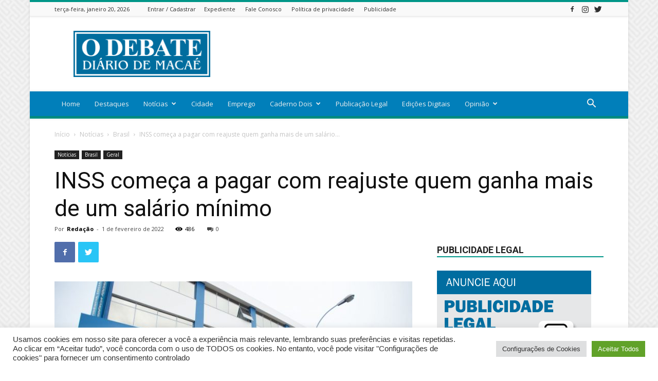

--- FILE ---
content_type: text/html; charset=utf-8
request_url: https://www.google.com/recaptcha/api2/aframe
body_size: 268
content:
<!DOCTYPE HTML><html><head><meta http-equiv="content-type" content="text/html; charset=UTF-8"></head><body><script nonce="023fVttWQLWNx8lWjKDKbg">/** Anti-fraud and anti-abuse applications only. See google.com/recaptcha */ try{var clients={'sodar':'https://pagead2.googlesyndication.com/pagead/sodar?'};window.addEventListener("message",function(a){try{if(a.source===window.parent){var b=JSON.parse(a.data);var c=clients[b['id']];if(c){var d=document.createElement('img');d.src=c+b['params']+'&rc='+(localStorage.getItem("rc::a")?sessionStorage.getItem("rc::b"):"");window.document.body.appendChild(d);sessionStorage.setItem("rc::e",parseInt(sessionStorage.getItem("rc::e")||0)+1);localStorage.setItem("rc::h",'1768892708764');}}}catch(b){}});window.parent.postMessage("_grecaptcha_ready", "*");}catch(b){}</script></body></html>